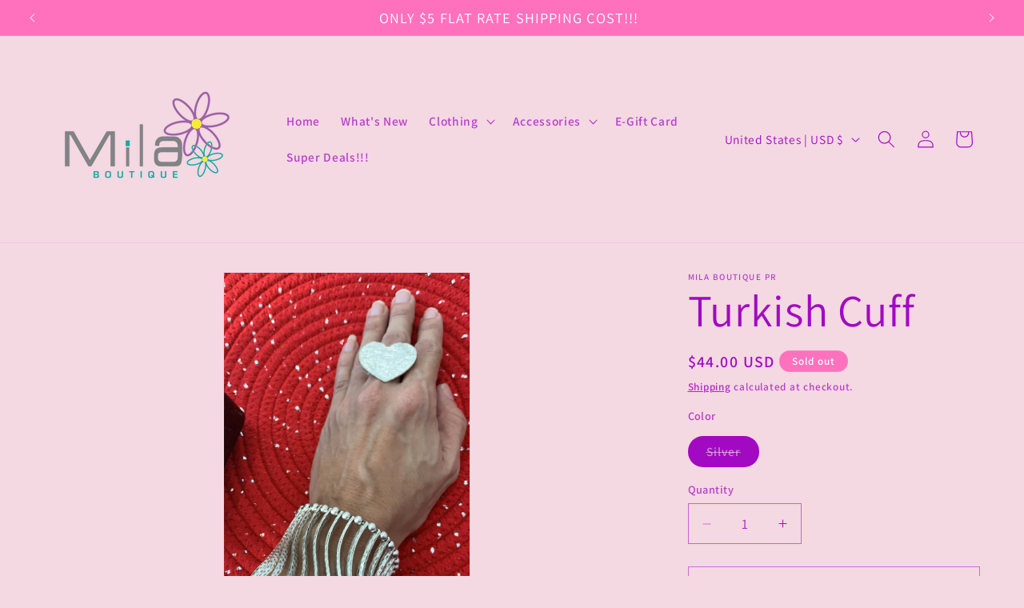

--- FILE ---
content_type: text/plain; charset=utf-8
request_url: https://sp-micro-proxy.b-cdn.net/micro?unique_id=mila-boutique-pr.myshopify.com
body_size: 3347
content:
{"site":{"free_plan_limit_reached":true,"billing_status":null,"billing_active":true,"pricing_plan_required":false,"settings":{"proof_mobile_position":"Top","proof_desktop_position":"Bottom Right","proof_pop_size":"small","proof_start_delay_time":3,"proof_time_between":3,"proof_display_time":5,"proof_visible":true,"proof_cycle":true,"proof_mobile_enabled":true,"proof_desktop_enabled":true,"proof_tablet_enabled":true,"proof_locale":"en","proof_show_powered_by":false},"site_integrations":[{"id":"1193246","enabled":true,"integration":{"name":"Shopify Purchase","handle":"shopify_api_purchase","pro":false},"settings":{"proof_onclick_new_tab":null,"proof_exclude_pages":null,"proof_include_pages":[],"proof_display_pages_mode":"excluded","proof_minimum_activity_sessions":2,"proof_height":110,"proof_bottom":15,"proof_top":10,"proof_right":15,"proof_left":10,"proof_background_color":"#fff","proof_background_image_url":"","proof_font_color":"#333","proof_border_radius":8,"proof_padding_top":0,"proof_padding_bottom":0,"proof_padding_left":8,"proof_padding_right":16,"proof_icon_color":null,"proof_icon_background_color":null,"proof_hours_before_obscure":20,"proof_minimum_review_rating":5,"proof_highlights_color":"#F89815","proof_display_review":true,"proof_show_review_on_hover":false,"proof_summary_time_range":1440,"proof_summary_minimum_count":10,"proof_show_media":true,"proof_show_message":true,"proof_media_url":null,"proof_media_position":"top","proof_nudge_click_url":null,"proof_icon_url":null,"proof_icon_mode":null,"proof_icon_enabled":false},"template":{"id":"4","body":{"top":"{{first_name}} in {{city}}, {{province}} {{country}}","middle":"Purchased {{product_title}}"},"raw_body":"<top>{{first_name}} in {{city}}, {{province}} {{country}}</top><middle>Purchased {{product_title}}</middle>","locale":"en"}},{"id":"1193245","enabled":true,"integration":{"name":"Shopify Add To Cart","handle":"shopify_storefront_add_to_cart","pro":false},"settings":{"proof_onclick_new_tab":null,"proof_exclude_pages":null,"proof_include_pages":[],"proof_display_pages_mode":"excluded","proof_minimum_activity_sessions":2,"proof_height":110,"proof_bottom":15,"proof_top":10,"proof_right":15,"proof_left":10,"proof_background_color":"#fff","proof_background_image_url":"","proof_font_color":"#333","proof_border_radius":8,"proof_padding_top":0,"proof_padding_bottom":0,"proof_padding_left":8,"proof_padding_right":16,"proof_icon_color":null,"proof_icon_background_color":null,"proof_hours_before_obscure":20,"proof_minimum_review_rating":5,"proof_highlights_color":"#F89815","proof_display_review":true,"proof_show_review_on_hover":false,"proof_summary_time_range":1440,"proof_summary_minimum_count":10,"proof_show_media":true,"proof_show_message":true,"proof_media_url":null,"proof_media_position":"top","proof_nudge_click_url":null,"proof_icon_url":null,"proof_icon_mode":null,"proof_icon_enabled":false},"template":{"id":"36","body":{"top":"{{first_name}} in {{city}}, {{province}} {{country}}","middle":"Added to Cart {{product_title}}"},"raw_body":"<top>{{first_name}} in {{city}}, {{province}} {{country}}</top><middle>Added to Cart {{product_title}}</middle>","locale":"en"}}],"events":[{"id":"244774441","created_at":null,"variables":{"first_name":"Someone","city":"Cleveland","province":"Ohio","province_code":"OH","country":"United States","country_code":"US","product_title":"Tie Waist Wide Leg Tencel Pants"},"click_url":"https://milaboutiquepr.com/products/tie-waist-wide-leg-tencel-pants","image_url":"https://cdn.shopify.com/s/files/1/0016/9010/7998/files/84d46d10-074d-4714-a2da-c5d6e6dcb5d7.jpg?v=1758640857","product":{"id":"64609879","product_id":"7462552698974","title":"Tie Waist Wide Leg Tencel Pants","created_at":"2025-09-23T15:19:21.902Z","updated_at":"2026-01-08T02:23:30.644Z","published_at":"2025-09-24T23:00:13.000Z"},"site_integration":{"id":"1193245","enabled":true,"integration":{"name":"Shopify Add To Cart","handle":"shopify_storefront_add_to_cart","pro":false},"template":{"id":"36","body":{"top":"{{first_name}} in {{city}}, {{province}} {{country}}","middle":"Added to Cart {{product_title}}"},"raw_body":"<top>{{first_name}} in {{city}}, {{province}} {{country}}</top><middle>Added to Cart {{product_title}}</middle>","locale":"en"}}},{"id":"244729068","created_at":null,"variables":{"first_name":"Someone","city":"San Juan","province":null,"province_code":null,"country":"Puerto Rico","country_code":"PR","product_title":"Strappy Dress With Waist Tie"},"click_url":"https://milaboutiquepr.com/products/strappy-dress-with-waist-tie","image_url":"https://cdn.shopify.com/s/files/1/0016/9010/7998/files/597dce70-7d41-49d0-baeb-c2f43a723cec.jpg?v=1758592556","product":{"id":"64601592","product_id":"7462091882590","title":"Strappy Dress With Waist Tie","created_at":"2025-09-23T01:56:43.896Z","updated_at":"2026-01-08T02:34:07.953Z","published_at":"2025-09-24T23:00:10.000Z"},"site_integration":{"id":"1193245","enabled":true,"integration":{"name":"Shopify Add To Cart","handle":"shopify_storefront_add_to_cart","pro":false},"template":{"id":"36","body":{"top":"{{first_name}} in {{city}}, {{province}} {{country}}","middle":"Added to Cart {{product_title}}"},"raw_body":"<top>{{first_name}} in {{city}}, {{province}} {{country}}</top><middle>Added to Cart {{product_title}}</middle>","locale":"en"}}},{"id":"244726979","created_at":null,"variables":{"first_name":"Someone","city":"Bayamón","province":null,"province_code":null,"country":"Puerto Rico","country_code":"PR","product_title":"Shirred Gathered Detail Satin Tank"},"click_url":"https://milaboutiquepr.com/products/shirred-gathered-detail-satin-tank","image_url":"https://cdn.shopify.com/s/files/1/0016/9010/7998/files/19606429_58285ec4-cec9-4836-9f7c-f8b48b40aace.jpg?v=1758592065","product":{"id":"57582486","product_id":"6818845524062","title":"Shirred Gathered Detail Satin Tank","created_at":"2023-09-08T13:20:25.000Z","updated_at":"2026-01-08T02:34:49.272Z","published_at":"2025-09-24T23:00:08.000Z"},"site_integration":{"id":"1193245","enabled":true,"integration":{"name":"Shopify Add To Cart","handle":"shopify_storefront_add_to_cart","pro":false},"template":{"id":"36","body":{"top":"{{first_name}} in {{city}}, {{province}} {{country}}","middle":"Added to Cart {{product_title}}"},"raw_body":"<top>{{first_name}} in {{city}}, {{province}} {{country}}</top><middle>Added to Cart {{product_title}}</middle>","locale":"en"}}},{"id":"244718652","created_at":null,"variables":{"first_name":"Someone","city":"Bayamon","province":"Puerto Rico","province_code":"PR","country":"United States","country_code":"US","product_title":"Overlap Tank Top (Pick Color)"},"click_url":"https://milaboutiquepr.com/products/chain-strap-overlap-tank-top","image_url":"https://cdn.shopify.com/s/files/1/0016/9010/7998/files/bfe6f7c0-60b1-476b-ab9a-59d2f7737694.jpg?v=1758590162","product":{"id":"55548774","product_id":"6747807580254","title":"Overlap Tank Top (Pick Color)","created_at":"2022-12-23T02:22:54.000Z","updated_at":"2026-01-29T16:14:31.590Z","published_at":"2025-09-24T23:00:07.000Z"},"site_integration":{"id":"1193246","enabled":true,"integration":{"name":"Shopify Purchase","handle":"shopify_api_purchase","pro":false},"template":{"id":"4","body":{"top":"{{first_name}} in {{city}}, {{province}} {{country}}","middle":"Purchased {{product_title}}"},"raw_body":"<top>{{first_name}} in {{city}}, {{province}} {{country}}</top><middle>Purchased {{product_title}}</middle>","locale":"en"}}},{"id":"244718638","created_at":null,"variables":{"first_name":"Someone","city":"Cleveland","province":"Ohio","province_code":"OH","country":"United States","country_code":"US","product_title":"Overlap Tank Top (Pick Color)"},"click_url":"https://milaboutiquepr.com/products/chain-strap-overlap-tank-top","image_url":"https://cdn.shopify.com/s/files/1/0016/9010/7998/files/bfe6f7c0-60b1-476b-ab9a-59d2f7737694.jpg?v=1758590162","product":{"id":"55548774","product_id":"6747807580254","title":"Overlap Tank Top (Pick Color)","created_at":"2022-12-23T02:22:54.000Z","updated_at":"2026-01-29T16:14:31.590Z","published_at":"2025-09-24T23:00:07.000Z"},"site_integration":{"id":"1193245","enabled":true,"integration":{"name":"Shopify Add To Cart","handle":"shopify_storefront_add_to_cart","pro":false},"template":{"id":"36","body":{"top":"{{first_name}} in {{city}}, {{province}} {{country}}","middle":"Added to Cart {{product_title}}"},"raw_body":"<top>{{first_name}} in {{city}}, {{province}} {{country}}</top><middle>Added to Cart {{product_title}}</middle>","locale":"en"}}},{"id":"244689439","created_at":null,"variables":{"first_name":"Someone","city":"Caguas","province":null,"province_code":null,"country":"Puerto Rico","country_code":"PR","product_title":"Eyelet Waist Belt"},"click_url":"https://milaboutiquepr.com/products/eyelet-waist-belt","image_url":"https://cdn.shopify.com/s/files/1/0016/9010/7998/products/BTKA_16765565614362955_f63053038d1cff9d16be78e170f129.jpg?v=1676556609","product":{"id":"55549000","product_id":"6760129101918","title":"Eyelet Waist Belt","created_at":"2023-02-16T14:10:09.000Z","updated_at":"2025-01-16T18:49:22.316Z","published_at":"2023-02-16T14:10:09.000Z"},"site_integration":{"id":"1193245","enabled":true,"integration":{"name":"Shopify Add To Cart","handle":"shopify_storefront_add_to_cart","pro":false},"template":{"id":"36","body":{"top":"{{first_name}} in {{city}}, {{province}} {{country}}","middle":"Added to Cart {{product_title}}"},"raw_body":"<top>{{first_name}} in {{city}}, {{province}} {{country}}</top><middle>Added to Cart {{product_title}}</middle>","locale":"en"}}},{"id":"244671127","created_at":null,"variables":{"first_name":"Someone","city":"Bayamon","province":"Puerto Rico","province_code":"PR","country":"United States","country_code":"US","product_title":"Striped Halter Crop Top And Skirt Set"},"click_url":"https://milaboutiquepr.com/products/striped-halter-crop-top-and-skirt-set","image_url":"https://cdn.shopify.com/s/files/1/0016/9010/7998/files/24190386_fbab4d78-7e59-4d01-9450-f72722433d5a.jpg?v=1761934260","product":{"id":"64296271","product_id":"7446903226462","title":"Striped Halter Crop Top And Skirt Set","created_at":"2025-08-26T00:17:34.143Z","updated_at":"2026-01-28T17:27:58.941Z","published_at":"2025-08-26T00:17:34.000Z"},"site_integration":{"id":"1193246","enabled":true,"integration":{"name":"Shopify Purchase","handle":"shopify_api_purchase","pro":false},"template":{"id":"4","body":{"top":"{{first_name}} in {{city}}, {{province}} {{country}}","middle":"Purchased {{product_title}}"},"raw_body":"<top>{{first_name}} in {{city}}, {{province}} {{country}}</top><middle>Purchased {{product_title}}</middle>","locale":"en"}}},{"id":"244671017","created_at":null,"variables":{"first_name":"Someone","city":"Dorado","province":null,"province_code":null,"country":"Puerto Rico","country_code":"PR","product_title":"Striped Halter Crop Top And Skirt Set"},"click_url":"https://milaboutiquepr.com/products/striped-halter-crop-top-and-skirt-set","image_url":"https://cdn.shopify.com/s/files/1/0016/9010/7998/files/24190386_fbab4d78-7e59-4d01-9450-f72722433d5a.jpg?v=1761934260","product":{"id":"64296271","product_id":"7446903226462","title":"Striped Halter Crop Top And Skirt Set","created_at":"2025-08-26T00:17:34.143Z","updated_at":"2026-01-28T17:27:58.941Z","published_at":"2025-08-26T00:17:34.000Z"},"site_integration":{"id":"1193245","enabled":true,"integration":{"name":"Shopify Add To Cart","handle":"shopify_storefront_add_to_cart","pro":false},"template":{"id":"36","body":{"top":"{{first_name}} in {{city}}, {{province}} {{country}}","middle":"Added to Cart {{product_title}}"},"raw_body":"<top>{{first_name}} in {{city}}, {{province}} {{country}}</top><middle>Added to Cart {{product_title}}</middle>","locale":"en"}}},{"id":"244670852","created_at":null,"variables":{"first_name":"Someone","city":"SAN JUAN","province":"Puerto Rico","province_code":"PR","country":"United States","country_code":"US","product_title":"Cut Out Halter Maxi Dress"},"click_url":"https://milaboutiquepr.com/products/cut-out-halter-maxi-dress","image_url":"https://cdn.shopify.com/s/files/1/0016/9010/7998/files/23026087_a0606b06-6202-4c76-9aa0-d0dea791326e.jpg?v=1747061476","product":{"id":"63466454","product_id":"7378885935198","title":"Cut Out Halter Maxi Dress","created_at":"2025-05-12T14:50:58.205Z","updated_at":"2026-01-28T17:22:19.139Z","published_at":"2025-05-12T14:50:55.000Z"},"site_integration":{"id":"1193246","enabled":true,"integration":{"name":"Shopify Purchase","handle":"shopify_api_purchase","pro":false},"template":{"id":"4","body":{"top":"{{first_name}} in {{city}}, {{province}} {{country}}","middle":"Purchased {{product_title}}"},"raw_body":"<top>{{first_name}} in {{city}}, {{province}} {{country}}</top><middle>Purchased {{product_title}}</middle>","locale":"en"}}},{"id":"244670797","created_at":null,"variables":{"first_name":"Someone","city":"Cleveland","province":"Ohio","province_code":"OH","country":"United States","country_code":"US","product_title":"Cut Out Halter Maxi Dress"},"click_url":"https://milaboutiquepr.com/products/cut-out-halter-maxi-dress","image_url":"https://cdn.shopify.com/s/files/1/0016/9010/7998/files/23026087_a0606b06-6202-4c76-9aa0-d0dea791326e.jpg?v=1747061476","product":{"id":"63466454","product_id":"7378885935198","title":"Cut Out Halter Maxi Dress","created_at":"2025-05-12T14:50:58.205Z","updated_at":"2026-01-28T17:22:19.139Z","published_at":"2025-05-12T14:50:55.000Z"},"site_integration":{"id":"1193245","enabled":true,"integration":{"name":"Shopify Add To Cart","handle":"shopify_storefront_add_to_cart","pro":false},"template":{"id":"36","body":{"top":"{{first_name}} in {{city}}, {{province}} {{country}}","middle":"Added to Cart {{product_title}}"},"raw_body":"<top>{{first_name}} in {{city}}, {{province}} {{country}}</top><middle>Added to Cart {{product_title}}</middle>","locale":"en"}}},{"id":"244670328","created_at":null,"variables":{"first_name":"Someone","city":"Cleveland","province":"Ohio","province_code":"OH","country":"United States","country_code":"US","product_title":"Striped Halter Crop Top And Skirt Set"},"click_url":"https://milaboutiquepr.com/products/striped-halter-crop-top-and-skirt-set","image_url":"https://cdn.shopify.com/s/files/1/0016/9010/7998/files/24190386_fbab4d78-7e59-4d01-9450-f72722433d5a.jpg?v=1761934260","product":{"id":"64296271","product_id":"7446903226462","title":"Striped Halter Crop Top And Skirt Set","created_at":"2025-08-26T00:17:34.143Z","updated_at":"2026-01-28T17:27:58.941Z","published_at":"2025-08-26T00:17:34.000Z"},"site_integration":{"id":"1193245","enabled":true,"integration":{"name":"Shopify Add To Cart","handle":"shopify_storefront_add_to_cart","pro":false},"template":{"id":"36","body":{"top":"{{first_name}} in {{city}}, {{province}} {{country}}","middle":"Added to Cart {{product_title}}"},"raw_body":"<top>{{first_name}} in {{city}}, {{province}} {{country}}</top><middle>Added to Cart {{product_title}}</middle>","locale":"en"}}},{"id":"244666581","created_at":null,"variables":{"first_name":"Someone","city":"San Juan","province":"San Juan","province_code":"","country":"Puerto Rico","country_code":"PR","product_title":"Cut Out Halter Maxi Dress"},"click_url":"https://milaboutiquepr.com/products/cut-out-halter-maxi-dress","image_url":"https://cdn.shopify.com/s/files/1/0016/9010/7998/files/23026087_a0606b06-6202-4c76-9aa0-d0dea791326e.jpg?v=1747061476","product":{"id":"63466454","product_id":"7378885935198","title":"Cut Out Halter Maxi Dress","created_at":"2025-05-12T14:50:58.205Z","updated_at":"2026-01-28T17:22:19.139Z","published_at":"2025-05-12T14:50:55.000Z"},"site_integration":{"id":"1193245","enabled":true,"integration":{"name":"Shopify Add To Cart","handle":"shopify_storefront_add_to_cart","pro":false},"template":{"id":"36","body":{"top":"{{first_name}} in {{city}}, {{province}} {{country}}","middle":"Added to Cart {{product_title}}"},"raw_body":"<top>{{first_name}} in {{city}}, {{province}} {{country}}</top><middle>Added to Cart {{product_title}}</middle>","locale":"en"}}},{"id":"244656811","created_at":null,"variables":{"first_name":"Someone","city":"Cleveland","province":"Ohio","province_code":"OH","country":"United States","country_code":"US","product_title":"Overlap Tank Top (Pick Color)"},"click_url":"https://milaboutiquepr.com/products/chain-strap-overlap-tank-top","image_url":"https://cdn.shopify.com/s/files/1/0016/9010/7998/files/bfe6f7c0-60b1-476b-ab9a-59d2f7737694.jpg?v=1758590162","product":{"id":"55548774","product_id":"6747807580254","title":"Overlap Tank Top (Pick Color)","created_at":"2022-12-23T02:22:54.000Z","updated_at":"2026-01-29T16:14:31.590Z","published_at":"2025-09-24T23:00:07.000Z"},"site_integration":{"id":"1193245","enabled":true,"integration":{"name":"Shopify Add To Cart","handle":"shopify_storefront_add_to_cart","pro":false},"template":{"id":"36","body":{"top":"{{first_name}} in {{city}}, {{province}} {{country}}","middle":"Added to Cart {{product_title}}"},"raw_body":"<top>{{first_name}} in {{city}}, {{province}} {{country}}</top><middle>Added to Cart {{product_title}}</middle>","locale":"en"}}},{"id":"244655934","created_at":null,"variables":{"first_name":"Someone","city":"Bayamón","province":null,"province_code":null,"country":"Puerto Rico","country_code":"PR","product_title":"Cut Out Halter Maxi Dress"},"click_url":"https://milaboutiquepr.com/products/cut-out-halter-maxi-dress","image_url":"https://cdn.shopify.com/s/files/1/0016/9010/7998/files/23026087_a0606b06-6202-4c76-9aa0-d0dea791326e.jpg?v=1747061476","product":{"id":"63466454","product_id":"7378885935198","title":"Cut Out Halter Maxi Dress","created_at":"2025-05-12T14:50:58.205Z","updated_at":"2026-01-28T17:22:19.139Z","published_at":"2025-05-12T14:50:55.000Z"},"site_integration":{"id":"1193245","enabled":true,"integration":{"name":"Shopify Add To Cart","handle":"shopify_storefront_add_to_cart","pro":false},"template":{"id":"36","body":{"top":"{{first_name}} in {{city}}, {{province}} {{country}}","middle":"Added to Cart {{product_title}}"},"raw_body":"<top>{{first_name}} in {{city}}, {{province}} {{country}}</top><middle>Added to Cart {{product_title}}</middle>","locale":"en"}}},{"id":"244638263","created_at":null,"variables":{"first_name":"Someone","city":"San Juan","province":"Puerto Rico","province_code":"PR","country":"United States","country_code":"US","product_title":"Tie Front Printed Top"},"click_url":"https://milaboutiquepr.com/products/tie-front-printed-top","image_url":"https://cdn.shopify.com/s/files/1/0016/9010/7998/files/23114822_af0df233-06a4-4f09-95cb-98b999460013.jpg?v=1756163591","product":{"id":"64296218","product_id":"7446881108062","title":"Tie Front Printed Top","created_at":"2025-08-25T23:13:57.299Z","updated_at":"2026-01-28T01:07:20.524Z","published_at":"2025-08-26T00:00:02.000Z"},"site_integration":{"id":"1193246","enabled":true,"integration":{"name":"Shopify Purchase","handle":"shopify_api_purchase","pro":false},"template":{"id":"4","body":{"top":"{{first_name}} in {{city}}, {{province}} {{country}}","middle":"Purchased {{product_title}}"},"raw_body":"<top>{{first_name}} in {{city}}, {{province}} {{country}}</top><middle>Purchased {{product_title}}</middle>","locale":"en"}}},{"id":"244638219","created_at":null,"variables":{"first_name":"Someone","city":"Juana Diaz","province":null,"province_code":null,"country":"Puerto Rico","country_code":"PR","product_title":"Tie Front Printed Top"},"click_url":"https://milaboutiquepr.com/products/tie-front-printed-top","image_url":"https://cdn.shopify.com/s/files/1/0016/9010/7998/files/23114822_af0df233-06a4-4f09-95cb-98b999460013.jpg?v=1756163591","product":{"id":"64296218","product_id":"7446881108062","title":"Tie Front Printed Top","created_at":"2025-08-25T23:13:57.299Z","updated_at":"2026-01-28T01:07:20.524Z","published_at":"2025-08-26T00:00:02.000Z"},"site_integration":{"id":"1193245","enabled":true,"integration":{"name":"Shopify Add To Cart","handle":"shopify_storefront_add_to_cart","pro":false},"template":{"id":"36","body":{"top":"{{first_name}} in {{city}}, {{province}} {{country}}","middle":"Added to Cart {{product_title}}"},"raw_body":"<top>{{first_name}} in {{city}}, {{province}} {{country}}</top><middle>Added to Cart {{product_title}}</middle>","locale":"en"}}},{"id":"244638184","created_at":null,"variables":{"first_name":"Someone","city":"Cleveland","province":"Ohio","province_code":"OH","country":"United States","country_code":"US","product_title":"Tie Front Printed Top"},"click_url":"https://milaboutiquepr.com/products/tie-front-printed-top","image_url":"https://cdn.shopify.com/s/files/1/0016/9010/7998/files/23114822_af0df233-06a4-4f09-95cb-98b999460013.jpg?v=1756163591","product":{"id":"64296218","product_id":"7446881108062","title":"Tie Front Printed Top","created_at":"2025-08-25T23:13:57.299Z","updated_at":"2026-01-28T01:07:20.524Z","published_at":"2025-08-26T00:00:02.000Z"},"site_integration":{"id":"1193245","enabled":true,"integration":{"name":"Shopify Add To Cart","handle":"shopify_storefront_add_to_cart","pro":false},"template":{"id":"36","body":{"top":"{{first_name}} in {{city}}, {{province}} {{country}}","middle":"Added to Cart {{product_title}}"},"raw_body":"<top>{{first_name}} in {{city}}, {{province}} {{country}}</top><middle>Added to Cart {{product_title}}</middle>","locale":"en"}}},{"id":"244634895","created_at":null,"variables":{"first_name":"Someone","city":"Guaynabo","province":null,"province_code":null,"country":"Puerto Rico","country_code":"PR","product_title":"High Waisted Pleated Front Pants"},"click_url":"https://milaboutiquepr.com/products/high-waisted-pleated-front-pants","image_url":"https://cdn.shopify.com/s/files/1/0016/9010/7998/files/07a1d38f-a35a-43d8-bbde-bfb5dcf3a3bd.jpg?v=1758638983","product":{"id":"64609875","product_id":"7462549454942","title":"High Waisted Pleated Front Pants","created_at":"2025-09-23T15:13:29.647Z","updated_at":"2026-01-30T16:34:07.505Z","published_at":"2025-09-24T23:00:12.000Z"},"site_integration":{"id":"1193245","enabled":true,"integration":{"name":"Shopify Add To Cart","handle":"shopify_storefront_add_to_cart","pro":false},"template":{"id":"36","body":{"top":"{{first_name}} in {{city}}, {{province}} {{country}}","middle":"Added to Cart {{product_title}}"},"raw_body":"<top>{{first_name}} in {{city}}, {{province}} {{country}}</top><middle>Added to Cart {{product_title}}</middle>","locale":"en"}}},{"id":"244632346","created_at":null,"variables":{"first_name":"Someone","city":"Bayamón","province":null,"province_code":null,"country":"Puerto Rico","country_code":"PR","product_title":"Tie Front Printed Top"},"click_url":"https://milaboutiquepr.com/products/tie-front-printed-top","image_url":"https://cdn.shopify.com/s/files/1/0016/9010/7998/files/23114822_af0df233-06a4-4f09-95cb-98b999460013.jpg?v=1756163591","product":{"id":"64296218","product_id":"7446881108062","title":"Tie Front Printed Top","created_at":"2025-08-25T23:13:57.299Z","updated_at":"2026-01-28T01:07:20.524Z","published_at":"2025-08-26T00:00:02.000Z"},"site_integration":{"id":"1193245","enabled":true,"integration":{"name":"Shopify Add To Cart","handle":"shopify_storefront_add_to_cart","pro":false},"template":{"id":"36","body":{"top":"{{first_name}} in {{city}}, {{province}} {{country}}","middle":"Added to Cart {{product_title}}"},"raw_body":"<top>{{first_name}} in {{city}}, {{province}} {{country}}</top><middle>Added to Cart {{product_title}}</middle>","locale":"en"}}},{"id":"244629432","created_at":null,"variables":{"first_name":"Someone","city":"Atlanta","province":"Georgia","province_code":"GA","country":"United States","country_code":"US","product_title":"Cut Out Halter Maxi Dress"},"click_url":"https://milaboutiquepr.com/products/cut-out-halter-maxi-dress","image_url":"https://cdn.shopify.com/s/files/1/0016/9010/7998/files/23026087_a0606b06-6202-4c76-9aa0-d0dea791326e.jpg?v=1747061476","product":{"id":"63466454","product_id":"7378885935198","title":"Cut Out Halter Maxi Dress","created_at":"2025-05-12T14:50:58.205Z","updated_at":"2026-01-28T17:22:19.139Z","published_at":"2025-05-12T14:50:55.000Z"},"site_integration":{"id":"1193245","enabled":true,"integration":{"name":"Shopify Add To Cart","handle":"shopify_storefront_add_to_cart","pro":false},"template":{"id":"36","body":{"top":"{{first_name}} in {{city}}, {{province}} {{country}}","middle":"Added to Cart {{product_title}}"},"raw_body":"<top>{{first_name}} in {{city}}, {{province}} {{country}}</top><middle>Added to Cart {{product_title}}</middle>","locale":"en"}}},{"id":"244628794","created_at":null,"variables":{"first_name":"Someone","city":"Eleanor Roosevelt","province":"San Juan","province_code":"","country":"Puerto Rico","country_code":"PR","product_title":"High Waist Long Pants"},"click_url":"https://milaboutiquepr.com/products/high-waist-long-pants","image_url":"https://cdn.shopify.com/s/files/1/0016/9010/7998/files/23052958_d7f3d010-d853-4aa5-b4a6-75f388a0b540.jpg?v=1744038601","product":{"id":"63123539","product_id":"7363029893214","title":"High Waist Long Pants","created_at":"2025-04-07T15:12:00.417Z","updated_at":"2026-01-08T17:24:00.717Z","published_at":"2025-04-08T23:10:05.000Z"},"site_integration":{"id":"1193245","enabled":true,"integration":{"name":"Shopify Add To Cart","handle":"shopify_storefront_add_to_cart","pro":false},"template":{"id":"36","body":{"top":"{{first_name}} in {{city}}, {{province}} {{country}}","middle":"Added to Cart {{product_title}}"},"raw_body":"<top>{{first_name}} in {{city}}, {{province}} {{country}}</top><middle>Added to Cart {{product_title}}</middle>","locale":"en"}}},{"id":"244625331","created_at":null,"variables":{"first_name":"Someone","city":"San Juan","province":null,"province_code":null,"country":"Puerto Rico","country_code":"PR","product_title":"Cut Out Halter Maxi Dress"},"click_url":"https://milaboutiquepr.com/products/cut-out-halter-maxi-dress","image_url":"https://cdn.shopify.com/s/files/1/0016/9010/7998/files/23026087_a0606b06-6202-4c76-9aa0-d0dea791326e.jpg?v=1747061476","product":{"id":"63466454","product_id":"7378885935198","title":"Cut Out Halter Maxi Dress","created_at":"2025-05-12T14:50:58.205Z","updated_at":"2026-01-28T17:22:19.139Z","published_at":"2025-05-12T14:50:55.000Z"},"site_integration":{"id":"1193245","enabled":true,"integration":{"name":"Shopify Add To Cart","handle":"shopify_storefront_add_to_cart","pro":false},"template":{"id":"36","body":{"top":"{{first_name}} in {{city}}, {{province}} {{country}}","middle":"Added to Cart {{product_title}}"},"raw_body":"<top>{{first_name}} in {{city}}, {{province}} {{country}}</top><middle>Added to Cart {{product_title}}</middle>","locale":"en"}}},{"id":"244575241","created_at":null,"variables":{"first_name":"Someone","city":"Carolina","province":null,"province_code":null,"country":"Puerto Rico","country_code":"PR","product_title":"Stars SS Necklace"},"click_url":"https://milaboutiquepr.com/products/starts-ss-necklace","image_url":"https://cdn.shopify.com/s/files/1/0016/9010/7998/files/3065402D-3119-44DB-BC70-A6CA4D8ECF01.jpg?v=1755184187","product":{"id":"62929095","product_id":"7352789663838","title":"Stars SS Necklace","created_at":"2025-03-17T16:40:36.561Z","updated_at":"2026-01-08T01:42:28.603Z","published_at":"2025-03-17T16:40:29.000Z"},"site_integration":{"id":"1193245","enabled":true,"integration":{"name":"Shopify Add To Cart","handle":"shopify_storefront_add_to_cart","pro":false},"template":{"id":"36","body":{"top":"{{first_name}} in {{city}}, {{province}} {{country}}","middle":"Added to Cart {{product_title}}"},"raw_body":"<top>{{first_name}} in {{city}}, {{province}} {{country}}</top><middle>Added to Cart {{product_title}}</middle>","locale":"en"}}},{"id":"244511326","created_at":null,"variables":{"first_name":"Someone","city":"Lombard","province":"Illinois","province_code":"IL","country":"United States","country_code":"US","product_title":"Draped Neck Sleeveless Dress with Front Tie"},"click_url":"https://milaboutiquepr.com/products/draped-neck-sleeveless-dress-with-front-tie","image_url":"https://cdn.shopify.com/s/files/1/0016/9010/7998/files/1ec25f98-1b60-4bb1-9cd6-3889a098f0c3.jpg?v=1758638151","product":{"id":"64609835","product_id":"7462540574814","title":"Draped Neck Sleeveless Dress with Front Tie","created_at":"2025-09-23T14:46:30.380Z","updated_at":"2026-01-08T02:34:28.875Z","published_at":"2025-09-24T23:00:11.000Z"},"site_integration":{"id":"1193245","enabled":true,"integration":{"name":"Shopify Add To Cart","handle":"shopify_storefront_add_to_cart","pro":false},"template":{"id":"36","body":{"top":"{{first_name}} in {{city}}, {{province}} {{country}}","middle":"Added to Cart {{product_title}}"},"raw_body":"<top>{{first_name}} in {{city}}, {{province}} {{country}}</top><middle>Added to Cart {{product_title}}</middle>","locale":"en"}}},{"id":"244492682","created_at":null,"variables":{"first_name":"Someone","city":"CABO ROJO","province":"Puerto Rico","province_code":"PR","country":"United States","country_code":"US","product_title":"Evil Eye Denim Necklace"},"click_url":"https://milaboutiquepr.com/products/evil-eye-denim-necklace","image_url":"https://cdn.shopify.com/s/files/1/0016/9010/7998/files/E8610F22-0656-4789-B411-B823D0163D88.jpg?v=1768588607","product":{"id":"65540491","product_id":"7554970910814","title":"Evil Eye Denim Necklace","created_at":"2026-01-16T18:06:34.518Z","updated_at":"2026-01-24T23:45:44.357Z","published_at":"2026-01-16T18:37:11.000Z"},"site_integration":{"id":"1193246","enabled":true,"integration":{"name":"Shopify Purchase","handle":"shopify_api_purchase","pro":false},"template":{"id":"4","body":{"top":"{{first_name}} in {{city}}, {{province}} {{country}}","middle":"Purchased {{product_title}}"},"raw_body":"<top>{{first_name}} in {{city}}, {{province}} {{country}}</top><middle>Purchased {{product_title}}</middle>","locale":"en"}}}]}}